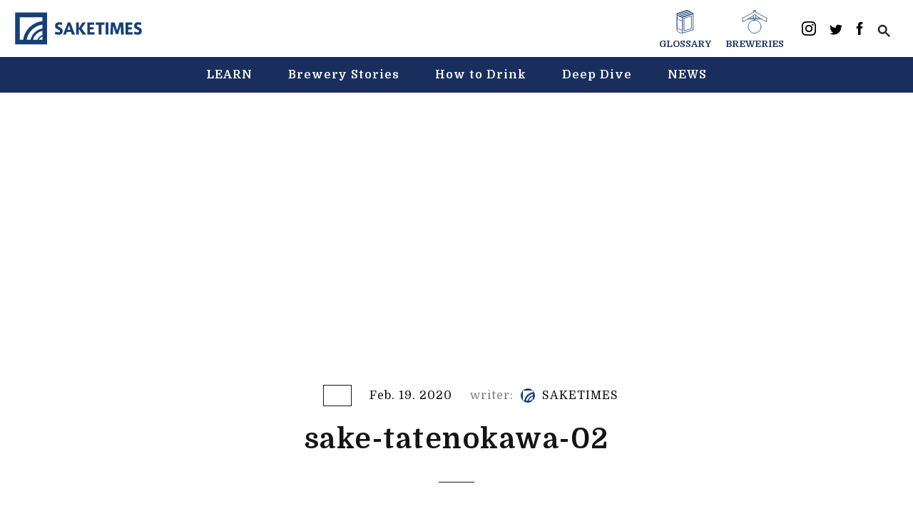

--- FILE ---
content_type: text/html; charset=UTF-8
request_url: https://en.sake-times.com/brewery-stories/tatenokawa-shuzo/attachment/sake-tatenokawa-02
body_size: 13893
content:
<!DOCTYPE html>
<html lang="en">
<head>
  <title>sake-tatenokawa-02 - SAKETIMES - Your Sake Source</title>
  <meta charset="UTF-8" />
  <meta name="viewport" content="width=device-width, initial-scale=1, maximum-scale=1.0, user-scalable=no">
  <meta name="keywords" content="sake,brewery,rice wine,japanese sake">

  <link rel="apple-touch-icon-precomposed" href="https://en.sake-times.com/wp-content/themes/saketimes-en-2021v2/assets/images/favicon/webclip.png">
  <meta name="msapplication-TileImage" content="https://en.sake-times.com/wp-content/themes/saketimes-en-2021v2/assets/images/favicon/webclip.png">
  <link rel="icon" href="https://en.sake-times.com/wp-content/themes/saketimes-en-2021v2/assets/images/favicon/favicon.ico" sizes="32x32">
  <meta name="msapplication-TileColor" content="#ef9fc2">
  <meta name="theme-color" content="#ef9fc2">
  <meta name="google-site-verification" content="fNSQM8ycZrFq75eeFZBIpbNm9436MeCbfVvSKn6YFDU" />
  <link rel="stylesheet" href="https://use.fontawesome.com/releases/v5.5.0/css/all.css" integrity="sha384-B4dIYHKNBt8Bc12p+WXckhzcICo0wtJAoU8YZTY5qE0Id1GSseTk6S+L3BlXeVIU" crossorigin="anonymous">
    <link href="//fonts.googleapis.com/css?family=Montserrat:400,700" rel="stylesheet" type="text/css">
  <link rel="stylesheet" href="https://en.sake-times.com/wp-content/themes/saketimes-en-2021v2/style.css?ver=1.05">
  
  <link rel="apple-touch-icon" sizes="57x57" href="https://en.sake-times.com/wp-content/themes/saketimes-en-2021v2/assets/images/icon/apple-icon-57x57.png">
  <link rel="apple-touch-icon" sizes="60x60" href="https://en.sake-times.com/wp-content/themes/saketimes-en-2021v2/assets/images/icon/apple-icon-60x60.png">
  <link rel="apple-touch-icon" sizes="72x72" href="https://en.sake-times.com/wp-content/themes/saketimes-en-2021v2/assets/images/icon/apple-icon-72x72.png">
  <link rel="apple-touch-icon" sizes="76x76" href="https://en.sake-times.com/wp-content/themes/saketimes-en-2021v2/assets/images/icon/apple-icon-76x76.png">
  <link rel="apple-touch-icon" sizes="114x114" href="https://en.sake-times.com/wp-content/themes/saketimes-en-2021v2/assets/images/icon/apple-icon-114x114.png">
  <link rel="apple-touch-icon" sizes="120x120" href="https://en.sake-times.com/wp-content/themes/saketimes-en-2021v2/assets/images/icon/apple-icon-120x120.png">
  <link rel="apple-touch-icon" sizes="144x144" href="https://en.sake-times.com/wp-content/themes/saketimes-en-2021v2/assets/images/icon/apple-icon-144x144.png">
  <link rel="apple-touch-icon" sizes="152x152" href="https://en.sake-times.com/wp-content/themes/saketimes-en-2021v2/assets/images/icon/apple-icon-152x152.png">
  <link rel="apple-touch-icon" sizes="180x180" href="https://en.sake-times.com/wp-content/themes/saketimes-en-2021v2/assets/images/icon/apple-icon-180x180.png">
  <link rel="icon" type="image/png" sizes="192x192"  href="https://en.sake-times.com/wp-content/themes/saketimes-en-2021v2/assets/images/icon/android-icon-192x192.png">
  <link rel="icon" type="image/png" sizes="32x32" href="https://en.sake-times.com/wp-content/themes/saketimes-en-2021v2/assets/images/icon/favicon-32x32.png">
  <link rel="icon" type="image/png" sizes="96x96" href="https://en.sake-times.com/wp-content/themes/saketimes-en-2021v2/assets/images/icon/favicon-96x96.png">
  <link rel="icon" type="image/png" sizes="16x16" href="https://en.sake-times.com/wp-content/themes/saketimes-en-2021v2/assets/images/icon/favicon-16x16.png">
  <link rel="manifest" href="https://en.sake-times.com/wp-content/themes/saketimes-en-2021v2/assets/images/icon/manifest.json">
  <meta name="msapplication-TileColor" content="#ffffff">
  <meta name="msapplication-TileImage" content="https://en.sake-times.com/wp-content/themes/saketimes-en-2021v2/assets/images/icon/ms-icon-144x144.png">
  <meta name="theme-color" content="#ffffff">

  
	  <meta name='robots' content='index, follow, max-image-preview:large, max-snippet:-1, max-video-preview:-1' />

	<!-- This site is optimized with the Yoast SEO plugin v19.5.1 - https://yoast.com/wordpress/plugins/seo/ -->
	<meta name="description" content="Japan’s most viewed, shared, trusted, and relied upon online source covering all-things-sake. sake specialist explain with reliable knowledge, experience, and a powerful network with sake breweries throughout Japan. Learn more, drink better: The essentials of sake, manner to drink, recipes, dining and sake pairing tips, latest news and features, glossary and infographics to learning and extending your sake vocabulary and more." />
	<meta property="og:locale" content="en_US" />
	<meta property="og:type" content="article" />
	<meta property="og:title" content="sake-tatenokawa-02 - SAKETIMES - Your Sake Source" />
	<meta property="og:description" content="Japan’s most viewed, shared, trusted, and relied upon online source covering all-things-sake. sake specialist explain with reliable knowledge, experience, and a powerful network with sake breweries throughout Japan. Learn more, drink better: The essentials of sake, manner to drink, recipes, dining and sake pairing tips, latest news and features, glossary and infographics to learning and extending your sake vocabulary and more." />
	<meta property="og:url" content="https://en.sake-times.com/wp-content/uploads/2020/02/sake-tatenokawa-02.png" />
	<meta property="og:site_name" content="SAKETIMES" />
	<meta property="article:publisher" content="https://www.facebook.com/saketimes.en" />
	<meta property="article:modified_time" content="2020-02-19T08:26:09+00:00" />
	<meta property="og:image" content="https://en.sake-times.com/wp-content/uploads/2020/02/sake-tatenokawa-02.png" />
	<meta property="og:image:width" content="1060" />
	<meta property="og:image:height" content="606" />
	<meta property="og:image:type" content="image/png" />
	<meta name="twitter:card" content="summary_large_image" />
	<meta name="twitter:site" content="@SAKETIMES_EN" />
	<script type="application/ld+json" class="yoast-schema-graph">{"@context":"https://schema.org","@graph":[{"@type":"WebPage","@id":"https://en.sake-times.com/wp-content/uploads/2020/02/sake-tatenokawa-02.png","url":"https://en.sake-times.com/wp-content/uploads/2020/02/sake-tatenokawa-02.png","name":"sake-tatenokawa-02 - SAKETIMES - Your Sake Source","isPartOf":{"@id":"https://en.sake-times.com/#website"},"primaryImageOfPage":{"@id":"https://en.sake-times.com/wp-content/uploads/2020/02/sake-tatenokawa-02.png#primaryimage"},"image":{"@id":"https://en.sake-times.com/wp-content/uploads/2020/02/sake-tatenokawa-02.png#primaryimage"},"thumbnailUrl":"https://en.sake-times.com/wp-content/uploads/2020/02/sake-tatenokawa-02.png","datePublished":"2020-02-19T08:23:05+00:00","dateModified":"2020-02-19T08:26:09+00:00","description":"Japan’s most viewed, shared, trusted, and relied upon online source covering all-things-sake. sake specialist explain with reliable knowledge, experience, and a powerful network with sake breweries throughout Japan. Learn more, drink better: The essentials of sake, manner to drink, recipes, dining and sake pairing tips, latest news and features, glossary and infographics to learning and extending your sake vocabulary and more.","breadcrumb":{"@id":"https://en.sake-times.com/wp-content/uploads/2020/02/sake-tatenokawa-02.png#breadcrumb"},"inLanguage":"en-US","potentialAction":[{"@type":"ReadAction","target":["https://en.sake-times.com/wp-content/uploads/2020/02/sake-tatenokawa-02.png"]}]},{"@type":"ImageObject","inLanguage":"en-US","@id":"https://en.sake-times.com/wp-content/uploads/2020/02/sake-tatenokawa-02.png#primaryimage","url":"https://en.sake-times.com/wp-content/uploads/2020/02/sake-tatenokawa-02.png","contentUrl":"https://en.sake-times.com/wp-content/uploads/2020/02/sake-tatenokawa-02.png","width":1060,"height":606,"caption":"Masashi Togami"},{"@type":"BreadcrumbList","@id":"https://en.sake-times.com/wp-content/uploads/2020/02/sake-tatenokawa-02.png#breadcrumb","itemListElement":[{"@type":"ListItem","position":1,"name":"HOME","item":"https://en.sake-times.com/"},{"@type":"ListItem","position":2,"name":"Tatenokawa’s Marketing Director Brings New Perspective to an Old Industry","item":"https://en.sake-times.com/brewery-stories/tatenokawa-shuzo"},{"@type":"ListItem","position":3,"name":"sake-tatenokawa-02"}]},{"@type":"WebSite","@id":"https://en.sake-times.com/#website","url":"https://en.sake-times.com/","name":"SAKETIMES","description":"Your Sake Source","potentialAction":[{"@type":"SearchAction","target":{"@type":"EntryPoint","urlTemplate":"https://en.sake-times.com/?s={search_term_string}"},"query-input":"required name=search_term_string"}],"inLanguage":"en-US"}]}</script>
	<!-- / Yoast SEO plugin. -->


<link rel='dns-prefetch' href='//ajax.googleapis.com' />
<link rel='dns-prefetch' href='//www.google.com' />
<link rel='dns-prefetch' href='//secure.gravatar.com' />
<link rel='dns-prefetch' href='//www.googletagmanager.com' />
<link rel='dns-prefetch' href='//s.w.org' />
<link rel='dns-prefetch' href='//v0.wordpress.com' />
<link rel="alternate" type="application/rss+xml" title="SAKETIMES &raquo; sake-tatenokawa-02 Comments Feed" href="https://en.sake-times.com/brewery-stories/tatenokawa-shuzo/attachment/sake-tatenokawa-02/feed" />
<link rel='stylesheet' id='mci-footnotes-jquery-tooltips-pagelayout-none-css'  href='https://en.sake-times.com/wp-content/plugins/footnotes/css/footnotes-jqttbrpl0.min.css?ver=2.7.3' type='text/css' media='all' />
<link rel='stylesheet' id='wp-block-library-css'  href='https://en.sake-times.com/wp-includes/css/dist/block-library/style.min.css?ver=5.9.12' type='text/css' media='all' />
<style id='wp-block-library-inline-css' type='text/css'>
.has-text-align-justify{text-align:justify;}
</style>
<link rel='stylesheet' id='mediaelement-css'  href='https://en.sake-times.com/wp-includes/js/mediaelement/mediaelementplayer-legacy.min.css?ver=4.2.16' type='text/css' media='all' />
<link rel='stylesheet' id='wp-mediaelement-css'  href='https://en.sake-times.com/wp-includes/js/mediaelement/wp-mediaelement.min.css?ver=5.9.12' type='text/css' media='all' />
<style id='global-styles-inline-css' type='text/css'>
body{--wp--preset--color--black: #000000;--wp--preset--color--cyan-bluish-gray: #abb8c3;--wp--preset--color--white: #ffffff;--wp--preset--color--pale-pink: #f78da7;--wp--preset--color--vivid-red: #cf2e2e;--wp--preset--color--luminous-vivid-orange: #ff6900;--wp--preset--color--luminous-vivid-amber: #fcb900;--wp--preset--color--light-green-cyan: #7bdcb5;--wp--preset--color--vivid-green-cyan: #00d084;--wp--preset--color--pale-cyan-blue: #8ed1fc;--wp--preset--color--vivid-cyan-blue: #0693e3;--wp--preset--color--vivid-purple: #9b51e0;--wp--preset--gradient--vivid-cyan-blue-to-vivid-purple: linear-gradient(135deg,rgba(6,147,227,1) 0%,rgb(155,81,224) 100%);--wp--preset--gradient--light-green-cyan-to-vivid-green-cyan: linear-gradient(135deg,rgb(122,220,180) 0%,rgb(0,208,130) 100%);--wp--preset--gradient--luminous-vivid-amber-to-luminous-vivid-orange: linear-gradient(135deg,rgba(252,185,0,1) 0%,rgba(255,105,0,1) 100%);--wp--preset--gradient--luminous-vivid-orange-to-vivid-red: linear-gradient(135deg,rgba(255,105,0,1) 0%,rgb(207,46,46) 100%);--wp--preset--gradient--very-light-gray-to-cyan-bluish-gray: linear-gradient(135deg,rgb(238,238,238) 0%,rgb(169,184,195) 100%);--wp--preset--gradient--cool-to-warm-spectrum: linear-gradient(135deg,rgb(74,234,220) 0%,rgb(151,120,209) 20%,rgb(207,42,186) 40%,rgb(238,44,130) 60%,rgb(251,105,98) 80%,rgb(254,248,76) 100%);--wp--preset--gradient--blush-light-purple: linear-gradient(135deg,rgb(255,206,236) 0%,rgb(152,150,240) 100%);--wp--preset--gradient--blush-bordeaux: linear-gradient(135deg,rgb(254,205,165) 0%,rgb(254,45,45) 50%,rgb(107,0,62) 100%);--wp--preset--gradient--luminous-dusk: linear-gradient(135deg,rgb(255,203,112) 0%,rgb(199,81,192) 50%,rgb(65,88,208) 100%);--wp--preset--gradient--pale-ocean: linear-gradient(135deg,rgb(255,245,203) 0%,rgb(182,227,212) 50%,rgb(51,167,181) 100%);--wp--preset--gradient--electric-grass: linear-gradient(135deg,rgb(202,248,128) 0%,rgb(113,206,126) 100%);--wp--preset--gradient--midnight: linear-gradient(135deg,rgb(2,3,129) 0%,rgb(40,116,252) 100%);--wp--preset--duotone--dark-grayscale: url('#wp-duotone-dark-grayscale');--wp--preset--duotone--grayscale: url('#wp-duotone-grayscale');--wp--preset--duotone--purple-yellow: url('#wp-duotone-purple-yellow');--wp--preset--duotone--blue-red: url('#wp-duotone-blue-red');--wp--preset--duotone--midnight: url('#wp-duotone-midnight');--wp--preset--duotone--magenta-yellow: url('#wp-duotone-magenta-yellow');--wp--preset--duotone--purple-green: url('#wp-duotone-purple-green');--wp--preset--duotone--blue-orange: url('#wp-duotone-blue-orange');--wp--preset--font-size--small: 13px;--wp--preset--font-size--medium: 20px;--wp--preset--font-size--large: 36px;--wp--preset--font-size--x-large: 42px;}.has-black-color{color: var(--wp--preset--color--black) !important;}.has-cyan-bluish-gray-color{color: var(--wp--preset--color--cyan-bluish-gray) !important;}.has-white-color{color: var(--wp--preset--color--white) !important;}.has-pale-pink-color{color: var(--wp--preset--color--pale-pink) !important;}.has-vivid-red-color{color: var(--wp--preset--color--vivid-red) !important;}.has-luminous-vivid-orange-color{color: var(--wp--preset--color--luminous-vivid-orange) !important;}.has-luminous-vivid-amber-color{color: var(--wp--preset--color--luminous-vivid-amber) !important;}.has-light-green-cyan-color{color: var(--wp--preset--color--light-green-cyan) !important;}.has-vivid-green-cyan-color{color: var(--wp--preset--color--vivid-green-cyan) !important;}.has-pale-cyan-blue-color{color: var(--wp--preset--color--pale-cyan-blue) !important;}.has-vivid-cyan-blue-color{color: var(--wp--preset--color--vivid-cyan-blue) !important;}.has-vivid-purple-color{color: var(--wp--preset--color--vivid-purple) !important;}.has-black-background-color{background-color: var(--wp--preset--color--black) !important;}.has-cyan-bluish-gray-background-color{background-color: var(--wp--preset--color--cyan-bluish-gray) !important;}.has-white-background-color{background-color: var(--wp--preset--color--white) !important;}.has-pale-pink-background-color{background-color: var(--wp--preset--color--pale-pink) !important;}.has-vivid-red-background-color{background-color: var(--wp--preset--color--vivid-red) !important;}.has-luminous-vivid-orange-background-color{background-color: var(--wp--preset--color--luminous-vivid-orange) !important;}.has-luminous-vivid-amber-background-color{background-color: var(--wp--preset--color--luminous-vivid-amber) !important;}.has-light-green-cyan-background-color{background-color: var(--wp--preset--color--light-green-cyan) !important;}.has-vivid-green-cyan-background-color{background-color: var(--wp--preset--color--vivid-green-cyan) !important;}.has-pale-cyan-blue-background-color{background-color: var(--wp--preset--color--pale-cyan-blue) !important;}.has-vivid-cyan-blue-background-color{background-color: var(--wp--preset--color--vivid-cyan-blue) !important;}.has-vivid-purple-background-color{background-color: var(--wp--preset--color--vivid-purple) !important;}.has-black-border-color{border-color: var(--wp--preset--color--black) !important;}.has-cyan-bluish-gray-border-color{border-color: var(--wp--preset--color--cyan-bluish-gray) !important;}.has-white-border-color{border-color: var(--wp--preset--color--white) !important;}.has-pale-pink-border-color{border-color: var(--wp--preset--color--pale-pink) !important;}.has-vivid-red-border-color{border-color: var(--wp--preset--color--vivid-red) !important;}.has-luminous-vivid-orange-border-color{border-color: var(--wp--preset--color--luminous-vivid-orange) !important;}.has-luminous-vivid-amber-border-color{border-color: var(--wp--preset--color--luminous-vivid-amber) !important;}.has-light-green-cyan-border-color{border-color: var(--wp--preset--color--light-green-cyan) !important;}.has-vivid-green-cyan-border-color{border-color: var(--wp--preset--color--vivid-green-cyan) !important;}.has-pale-cyan-blue-border-color{border-color: var(--wp--preset--color--pale-cyan-blue) !important;}.has-vivid-cyan-blue-border-color{border-color: var(--wp--preset--color--vivid-cyan-blue) !important;}.has-vivid-purple-border-color{border-color: var(--wp--preset--color--vivid-purple) !important;}.has-vivid-cyan-blue-to-vivid-purple-gradient-background{background: var(--wp--preset--gradient--vivid-cyan-blue-to-vivid-purple) !important;}.has-light-green-cyan-to-vivid-green-cyan-gradient-background{background: var(--wp--preset--gradient--light-green-cyan-to-vivid-green-cyan) !important;}.has-luminous-vivid-amber-to-luminous-vivid-orange-gradient-background{background: var(--wp--preset--gradient--luminous-vivid-amber-to-luminous-vivid-orange) !important;}.has-luminous-vivid-orange-to-vivid-red-gradient-background{background: var(--wp--preset--gradient--luminous-vivid-orange-to-vivid-red) !important;}.has-very-light-gray-to-cyan-bluish-gray-gradient-background{background: var(--wp--preset--gradient--very-light-gray-to-cyan-bluish-gray) !important;}.has-cool-to-warm-spectrum-gradient-background{background: var(--wp--preset--gradient--cool-to-warm-spectrum) !important;}.has-blush-light-purple-gradient-background{background: var(--wp--preset--gradient--blush-light-purple) !important;}.has-blush-bordeaux-gradient-background{background: var(--wp--preset--gradient--blush-bordeaux) !important;}.has-luminous-dusk-gradient-background{background: var(--wp--preset--gradient--luminous-dusk) !important;}.has-pale-ocean-gradient-background{background: var(--wp--preset--gradient--pale-ocean) !important;}.has-electric-grass-gradient-background{background: var(--wp--preset--gradient--electric-grass) !important;}.has-midnight-gradient-background{background: var(--wp--preset--gradient--midnight) !important;}.has-small-font-size{font-size: var(--wp--preset--font-size--small) !important;}.has-medium-font-size{font-size: var(--wp--preset--font-size--medium) !important;}.has-large-font-size{font-size: var(--wp--preset--font-size--large) !important;}.has-x-large-font-size{font-size: var(--wp--preset--font-size--x-large) !important;}
</style>
<link rel='stylesheet' id='contact-form-7-css'  href='https://en.sake-times.com/wp-content/plugins/contact-form-7/includes/css/styles.css?ver=5.6.2' type='text/css' media='all' />
<link rel='stylesheet' id='pz-linkcard-css'  href='//en.sake-times.com/wp-content/uploads/pz-linkcard/style.css?ver=2.4.7.41' type='text/css' media='all' />
<link rel='stylesheet' id='wp-lightbox-2.min.css-css'  href='https://en.sake-times.com/wp-content/plugins/wp-lightbox-2/styles/lightbox.min.css?ver=1.3.4' type='text/css' media='all' />
<link rel='stylesheet' id='tablepress-default-css'  href='https://en.sake-times.com/wp-content/plugins/tablepress/css/build/default.css?ver=2.1.4' type='text/css' media='all' />
<script type='text/javascript' src='https://en.sake-times.com/wp-includes/js/jquery/jquery.min.js?ver=3.6.0' id='jquery-core-js'></script>
<script type='text/javascript' src='https://en.sake-times.com/wp-includes/js/jquery/jquery-migrate.min.js?ver=3.3.2' id='jquery-migrate-js'></script>
<script type='text/javascript' src='https://en.sake-times.com/wp-content/plugins/footnotes/js/jquery.tools.min.js?ver=1.2.7.redacted.2' id='mci-footnotes-jquery-tools-js'></script>

<!-- Google Analytics snippet added by Site Kit -->
<script type='text/javascript' src='https://www.googletagmanager.com/gtag/js?id=UA-49751267-2' id='google_gtagjs-js' async></script>
<script type='text/javascript' id='google_gtagjs-js-after'>
window.dataLayer = window.dataLayer || [];function gtag(){dataLayer.push(arguments);}
gtag('set', 'linker', {"domains":["en.sake-times.com"]} );
gtag("js", new Date());
gtag("set", "developer_id.dZTNiMT", true);
gtag("config", "UA-49751267-2", {"anonymize_ip":true});
gtag("config", "G-DT1433G1SY");
</script>

<!-- End Google Analytics snippet added by Site Kit -->
<link rel="https://api.w.org/" href="https://en.sake-times.com/wp-json/" /><link rel="alternate" type="application/json" href="https://en.sake-times.com/wp-json/wp/v2/media/6480" /><link rel='shortlink' href='https://wp.me/a7iO5E-1Gw' />
<link rel="alternate" type="application/json+oembed" href="https://en.sake-times.com/wp-json/oembed/1.0/embed?url=https%3A%2F%2Fen.sake-times.com%2Fbrewery-stories%2Ftatenokawa-shuzo%2Fattachment%2Fsake-tatenokawa-02" />
<link rel="alternate" type="text/xml+oembed" href="https://en.sake-times.com/wp-json/oembed/1.0/embed?url=https%3A%2F%2Fen.sake-times.com%2Fbrewery-stories%2Ftatenokawa-shuzo%2Fattachment%2Fsake-tatenokawa-02&#038;format=xml" />
<meta name="generator" content="Site Kit by Google 1.102.0" /><style>img#wpstats{display:none}</style>
	<style type="text/css">.recentcomments a{display:inline !important;padding:0 !important;margin:0 !important;}</style>
<style type="text/css" media="all">
.footnotes_reference_container {margin-top: 24px !important; margin-bottom: 0px !important;}
.footnote_container_prepare > p {border-bottom: 1px solid #aaaaaa !important;}
.footnote_tooltip { font-size: 13px !important; color: #000000 !important; background-color: #ffffff !important; border-width: 1px !important; border-style: solid !important; border-color: #cccc99 !important; -webkit-box-shadow: 2px 2px 11px #666666; -moz-box-shadow: 2px 2px 11px #666666; box-shadow: 2px 2px 11px #666666; max-width: 450px !important;}


</style>


  <script src="//ajax.googleapis.com/ajax/libs/jquery/2.1.1/jquery.min.js"></script>

      <script type="application/ld+json">
        {
        "@context": "http://schema.org",
        "@type": "NewsArticle",
        "url": "https://en.sake-times.com/brewery-stories/tatenokawa-shuzo/attachment/sake-tatenokawa-02",
        "mainEntityOfPage":{
            "@type":"WebPage",
            "@id":"https://en.sake-times.com/brewery-stories/tatenokawa-shuzo/attachment/sake-tatenokawa-02"
        },
        "headline": "sake-tatenokawa-02 - SAKETIMES - Your Sake Source ",
        "name": "sake-tatenokawa-02 - SAKETIMES - Your Sake Source ",
        "description": "",
        "alternateName": "",
        "ArticleSection": "Fashion",
        "image": {
            "@type": "ImageObject",
            "url": "https://en.sake-times.com/wp-content/uploads/2020/02/sake-tatenokawa-02-500x320.png",
            "height": "320",
            "width": "500" // under 696px
        },
        "datePublished": "2020-02-19T03:23:05-05:00",
        "dateModified": "2020-02-19T03:26:09-05:00",
        "author": {
            "@type": "Person",
            "name": "SAKETIMES"
        },
        "publisher": {
            "@type": "Organization",
            "name": "SAKETIMES",
            "logo": {
                "@type": "ImageObject",
                "url": "https://en.sake-times.com/wp-content/themes/saketimes-en-2021v2/assets/images/icon.png",
                "width": 60, // under 600px
                "height": 60 //under 60px
            }
        }
    }
    </script>
  <script>
(function(d, s, id) {
    var js, fjs = d.getElementsByTagName(s)[0];
    if (d.getElementById(id)) return;
    js = d.createElement(s); js.id = id;
    js.src = "//connect.facebook.net/ja_JP/sdk.js#xfbml=1&version=v2.5&appId=140241462721574";
    fjs.parentNode.insertBefore(js, fjs);
  }(document, 'script', 'facebook-jssdk'));
</script>

<script>
(function(i,s,o,g,r,a,m){i['GoogleAnalyticsObject']=r;i[r]=i[r]||function(){
(i[r].q=i[r].q||[]).push(arguments)},i[r].l=1*new Date();a=s.createElement(o),
m=s.getElementsByTagName(o)[0];a.async=1;a.src=g;m.parentNode.insertBefore(a,m)
})(window,document,'script','//www.google-analytics.com/analytics.js','ga');

ga('create', 'UA-49751267-2', 'auto');
ga('send', 'pageview');
</script>

</head>

<body>
  <div id="header" class="l-header-area">
    <div class="l-logo-area">
      <div class="c-logo">
        <h1>
          <a href="https://en.sake-times.com">
            <svg version="1.1" xmlns="http://www.w3.org/2000/svg" xmlns:xlink="http://www.w3.org/1999/xlink" x="0px"
              y="0px" width="230px" height="60px" viewBox="-327 241 304 79" style="enable-background:new -327 241 304 79;"
              xml:space="preserve">
              <path class="st0" d="M-325,242.7v75.5h18.5h8.3h9h5.6h9.8h3.2h21.2v-19.3v-3.2v-9.9v-5.6v-9.1v-8.3v-20.1H-325z M-314,307.3v-53.6
                h53.5v9.3c-23.4,2.8-42.1,21.1-45.5,44.3H-314z M-297.7,307.3c3.3-18.7,18.4-33.3,37.2-36v9.1c-13.9,2.5-24.9,13.2-28,26.9H-297.7z
                M-282.8,307.3c2.9-10.6,11.5-18.8,22.3-21.2v10.1c-5.4,1.8-9.8,5.9-12,11.1H-282.8z M-260.5,307.3h-8.5c1.8-3.5,4.9-6.2,8.5-7.7
                V307.3z"/>
              <g>
              <path class="st0" d="M-214.8,272.5c-1.8-0.9-3.9-1.4-5.5-1.4c-1.5,0-3.7,0.3-3.7,2.7c0,1.5,1.8,2.4,4,3.4c4,1.9,7.7,3.9,7.7,9.2
                c0,6.9-4.7,8.8-9.5,8.8c-3.4,0-7.4-0.8-9.2-1.7l1.6-5.8c2,1,5,1.9,7.3,1.9c1.5,0,3.3-0.6,3.3-2.8c0-1.6-1.3-2.8-4.9-4.3
                c-4-1.8-6.7-3.4-6.7-8.3c0-7.1,5.8-8.6,9.3-8.6c3.3,0,6.1,0.6,7.9,1.3L-214.8,272.5z"/>
              <path class="st0" d="M-200.2,266h5.9l11,28.7h-7.1l-2.2-6.3h-9.9l-2.2,6.3h-6.5L-200.2,266z M-194,283.5l-3.5-10.5l-3.5,10.5H-194z
                "/>
              <path class="st0" d="M-156.4,294.8h-8.6l-9.3-13.6v13.6h-6.4V266h6.4v14.2l8.9-14.2h7.9l-10.3,14.2L-156.4,294.8z"/>
              <path class="st0" d="M-147.8,277.5h8.7v5.3h-8.7v6.4h10.7v5.5h-17V266h16.3v5.5h-10V277.5z"/>
              <path class="st0" d="M-127.1,294.8v-23.1h-7.1v-5.5h20.7v5.5h-7.1v23.2h-6.5V294.8z"/>
              <path class="st0" d="M-104.2,294.8h-6.4V266h6.4V294.8z"/>
              <path class="st0" d="M-81,293.4h-5.6l-6.2-19.6l-0.6,20.9h-6.1L-98,266h8.5l5.9,19.2l5.7-19.2h8.8l1.5,28.7h-6.5l-0.8-20.9
                L-81,293.4z"/>
              <path class="st0" d="M-57.3,277.5h8.7v5.3h-8.7v6.4h10.7v5.5h-17V266h16.3v5.5h-10V277.5z"/>
              <path class="st0" d="M-27.6,272.5c-1.8-0.9-3.9-1.4-5.5-1.4c-1.5,0-3.7,0.3-3.7,2.7c0,1.5,1.8,2.4,4,3.4c4,1.9,7.7,3.9,7.7,9.2
                c0,6.9-4.7,8.8-9.5,8.8c-3.4,0-7.4-0.8-9.2-1.7l1.6-5.8c2,1,5,1.9,7.3,1.9c1.5,0,3.3-0.6,3.3-2.8c0-1.6-1.3-2.8-4.9-4.3
                c-4-1.8-6.7-3.4-6.7-8.3c0-7.1,5.8-8.6,9.3-8.6c3.3,0,6.1,0.6,7.9,1.3L-27.6,272.5z"/>
            </g>
            </svg>
          </a>
        </h1>
      </div>
    </div>
    <div id="menu-toggle">
      <a href="#">
        <div class="btn-trigger" id="btn01">
          <span></span>
          <span></span>
          <span></span>
        </div>
      </a>
    </div>
    <div class="l-header-share-area">
      <ul class="contents-navi">
        <li class="contents-navi-item">
          <a href="https://en.sake-times.com/glossary/">
            <svg xmlns="http://www.w3.org/2000/svg" viewBox="0 0 59.22 84.12"><defs><style>.cls-1{fill:#fff;stroke:#153f78;stroke-linecap:round;stroke-linejoin:round;stroke-width:2px;}</style></defs><title>辞書</title><polygon class="cls-1" points="39.4 58.76 1 71.21 1 13.44 39.4 1 39.4 58.76"></polygon><polygon class="cls-1" points="58.22 70.67 19.82 83.12 19.82 25.35 58.22 12.91 58.22 70.67"></polygon><polygon class="cls-1" points="25.83 29.72 52.21 21.18 52.21 66.3 25.83 74.85 25.83 29.72"></polygon><path class="cls-1" d="M368.86,383c0,11,18.82,11.91,18.82,11.91v57.76s-18.82-.91-18.82-11.91Z" transform="translate(-367.86 -369.56)"></path><path class="cls-1" d="M368.86,395.67c0,11,18.82,11.91,18.82,11.91v33.88s-18.82-.91-18.82-11.91Z" transform="translate(-367.86 -369.56)"></path><path class="cls-1" d="M387.68,394.92S368.86,394,368.86,383l38.4-12.44,18.82,11.91Z" transform="translate(-367.86 -369.56)"></path><line class="cls-1" x1="1" y1="13.44" x2="39.4" y2="1"></line><line class="cls-1" x1="7.27" y1="17.41" x2="45.67" y2="4.97"></line><line class="cls-1" x1="13.55" y1="21.38" x2="51.95" y2="8.94"></line><line class="cls-1" x1="19.82" y1="25.35" x2="58.22" y2="12.91"></line><line class="cls-1" x1="1" y1="13.44" x2="39.4" y2="1"></line><line class="cls-1" x1="2.88" y1="18.8" x2="45.67" y2="4.97"></line><line class="cls-1" x1="8.66" y1="22.85" x2="51.95" y2="8.94"></line><line class="cls-1" x1="19.82" y1="25.35" x2="58.22" y2="12.91"></line></svg>
            <span>GLOSSARY</span>
          </a>
        </li>
        <li class="contents-navi-item">
          <a href="https://en.sake-times.com/breweries/">
            <svg xmlns="http://www.w3.org/2000/svg" viewBox="0 0 91.68 86.49"><defs><style>.cls-1{fill:#fff;}.cls-1,.cls-2{stroke:#153f78;stroke-linecap:round;stroke-linejoin:round;stroke-width:2px;}.cls-2,.cls-3{fill:#fff;}</style></defs><title>酒蔵</title><rect class="cls-1" x="45.7" y="28.44" width="0.27" height="12.73"></rect><rect class="cls-2" x="42.27" y="13.77" width="7.14" height="18.56"></rect><path class="cls-1" d="M190,367.34a6.41,6.41,0,0,0-3.75.93l1.29,8.54h4.92l1.29-8.54A6.41,6.41,0,0,0,190,367.34Z" transform="translate(-144.15 -366.34)"></path><rect class="cls-2" x="17.28" y="29.64" width="57.12" height="4.08"></rect><circle class="cls-3" cx="45.84" cy="61.55" r="23.95"></circle><circle class="cls-1" cx="45.84" cy="61.55" r="23.95"></circle><path class="cls-2" d="M190,372.08s-37.41,22.12-44.84,23.2l1.8,14.11c6.95-2.92,37.7-21.06,43-26.91,5.34,5.85,36.1,24,43,26.91l1.8-14.11C227.4,394.2,190,372.08,190,372.08Z" transform="translate(-144.15 -366.34)"></path></svg>
            <span>BREWERIES</span>
          </a>
        </li>
      </ul>
      <ul class="share-list">
          <li class="share-list-block">
            <a href="https://www.instagram.com/saketimes_en/" target="_blank">
              <svg width="20px" height="20px" viewBox="0 0 256 256" version="1.1" xmlns="http://www.w3.org/2000/svg" xmlns:xlink="http://www.w3.org/1999/xlink" preserveAspectRatio="xMidYMid"><g><path d="M127.999746,23.06353 C162.177385,23.06353 166.225393,23.1936027 179.722476,23.8094161 C192.20235,24.3789926 198.979853,26.4642218 203.490736,28.2166477 C209.464938,30.5386501 213.729395,33.3128586 218.208268,37.7917319 C222.687141,42.2706052 225.46135,46.5350617 227.782844,52.5092638 C229.535778,57.0201472 231.621007,63.7976504 232.190584,76.277016 C232.806397,89.7746075 232.93647,93.8226147 232.93647,128.000254 C232.93647,162.177893 232.806397,166.225901 232.190584,179.722984 C231.621007,192.202858 229.535778,198.980361 227.782844,203.491244 C225.46135,209.465446 222.687141,213.729903 218.208268,218.208776 C213.729395,222.687649 209.464938,225.461858 203.490736,227.783352 C198.979853,229.536286 192.20235,231.621516 179.722476,232.191092 C166.227425,232.806905 162.179418,232.936978 127.999746,232.936978 C93.8200742,232.936978 89.772067,232.806905 76.277016,232.191092 C63.7971424,231.621516 57.0196391,229.536286 52.5092638,227.783352 C46.5345536,225.461858 42.2700971,222.687649 37.7912238,218.208776 C33.3123505,213.729903 30.538142,209.465446 28.2166477,203.491244 C26.4637138,198.980361 24.3784845,192.202858 23.808908,179.723492 C23.1930946,166.225901 23.0630219,162.177893 23.0630219,128.000254 C23.0630219,93.8226147 23.1930946,89.7746075 23.808908,76.2775241 C24.3784845,63.7976504 26.4637138,57.0201472 28.2166477,52.5092638 C30.538142,46.5350617 33.3123505,42.2706052 37.7912238,37.7917319 C42.2700971,33.3128586 46.5345536,30.5386501 52.5092638,28.2166477 C57.0196391,26.4642218 63.7971424,24.3789926 76.2765079,23.8094161 C89.7740994,23.1936027 93.8221066,23.06353 127.999746,23.06353 M127.999746,0 C93.2367791,0 88.8783247,0.147348072 75.2257637,0.770274749 C61.601148,1.39218523 52.2968794,3.55566141 44.1546281,6.72008828 C35.7374966,9.99121548 28.5992446,14.3679613 21.4833489,21.483857 C14.3674532,28.5997527 9.99070739,35.7380046 6.71958019,44.1551362 C3.55515331,52.2973875 1.39167714,61.6016561 0.769766653,75.2262718 C0.146839975,88.8783247 0,93.2372872 0,128.000254 C0,162.763221 0.146839975,167.122183 0.769766653,180.774236 C1.39167714,194.398852 3.55515331,203.703121 6.71958019,211.845372 C9.99070739,220.261995 14.3674532,227.400755 21.4833489,234.516651 C28.5992446,241.632547 35.7374966,246.009293 44.1546281,249.28042 C52.2968794,252.444847 61.601148,254.608323 75.2257637,255.230233 C88.8783247,255.85316 93.2367791,256 127.999746,256 C162.762713,256 167.121675,255.85316 180.773728,255.230233 C194.398344,254.608323 203.702613,252.444847 211.844864,249.28042 C220.261995,246.009293 227.400247,241.632547 234.516143,234.516651 C241.632039,227.400755 246.008785,220.262503 249.279912,211.845372 C252.444339,203.703121 254.607815,194.398852 255.229725,180.774236 C255.852652,167.122183 256,162.763221 256,128.000254 C256,93.2372872 255.852652,88.8783247 255.229725,75.2262718 C254.607815,61.6016561 252.444339,52.2973875 249.279912,44.1551362 C246.008785,35.7380046 241.632039,28.5997527 234.516143,21.483857 C227.400247,14.3679613 220.261995,9.99121548 211.844864,6.72008828 C203.702613,3.55566141 194.398344,1.39218523 180.773728,0.770274749 C167.121675,0.147348072 162.762713,0 127.999746,0 Z M127.999746,62.2703115 C91.698262,62.2703115 62.2698034,91.69877 62.2698034,128.000254 C62.2698034,164.301738 91.698262,193.730197 127.999746,193.730197 C164.30123,193.730197 193.729689,164.301738 193.729689,128.000254 C193.729689,91.69877 164.30123,62.2703115 127.999746,62.2703115 Z M127.999746,170.667175 C104.435741,170.667175 85.3328252,151.564259 85.3328252,128.000254 C85.3328252,104.436249 104.435741,85.3333333 127.999746,85.3333333 C151.563751,85.3333333 170.666667,104.436249 170.666667,128.000254 C170.666667,151.564259 151.563751,170.667175 127.999746,170.667175 Z M211.686338,59.6734287 C211.686338,68.1566129 204.809755,75.0337031 196.326571,75.0337031 C187.843387,75.0337031 180.966297,68.1566129 180.966297,59.6734287 C180.966297,51.1902445 187.843387,44.3136624 196.326571,44.3136624 C204.809755,44.3136624 211.686338,51.1902445 211.686338,59.6734287 Z"></path></g></svg>
            </a>
          </li>
          <li class="share-list-block">
            <a href="https://twitter.com/SAKETIMES_EN" target="_blank">
              <svg width="18" height="15" viewBox="0 0 18 15" xmlns="http://www.w3.org/2000/svg"><path d="M18 2.267a7.65 7.65 0 0 1-2.12.555A3.574 3.574 0 0 0 17.502.87a7.604 7.604 0 0 1-2.345.856A3.77 3.77 0 0 0 12.462.61c-2.04 0-3.693 1.582-3.693 3.53 0 .278.032.547.095.805-3.07-.147-5.79-1.552-7.612-3.688-.318.522-.5 1.128-.5 1.775 0 1.225.652 2.305 1.643 2.938a3.808 3.808 0 0 1-1.673-.442v.045c0 1.71 1.273 3.137 2.962 3.46a3.86 3.86 0 0 1-1.667.06c.47 1.404 1.833 2.424 3.45 2.453a7.63 7.63 0 0 1-4.587 1.51c-.297 0-.59-.016-.88-.05a10.806 10.806 0 0 0 5.66 1.587c6.793 0 10.508-5.378 10.508-10.043 0-.153-.004-.305-.01-.456A7.327 7.327 0 0 0 18 2.267z" fill-rule="evenodd"/></svg>
            </a>
          </li>
          <li class="share-list-block">
            <a href="https://www.facebook.com/saketimes.en/" target="_blank">
              <svg width="10" height="19" viewBox="0 0 10 19" xmlns="http://www.w3.org/2000/svg"><title>Page 1</title><path d="M6.473 18.024H3.1V9.012H.85V5.906H3.1l-.003-1.83C3.097 1.54 3.783 0 6.764 0h2.48v3.106h-1.55c-1.16 0-1.216.434-1.216 1.245l-.005 1.555h2.79l-.33 3.106-2.458.002-.002 9.012z" fill-rule="evenodd"/></svg>
            </a>
          </li>
          <li class="share-list-block search-list-block">
            <form class="search-form" role="search" method="get" id="searchform" action="https://en.sake-times.com/">
              <input type="text" value="" name="s" id="s" />
            </form>
          </li>
      </ul>
    </div>
    <nav class="l-header-nav-area">
            <ul id="menu" class="nav-list"><li id="menu-item-6638" class="menu-item menu-item-type-taxonomy menu-item-object-category menu-item-has-children menu-item-6638"><a href="https://en.sake-times.com/category/learn">LEARN</a>
<ul class="sub-menu">
	<li id="menu-item-6655" class="menu-item menu-item-type-taxonomy menu-item-object-category menu-item-6655"><a href="https://en.sake-times.com/category/learn/sake101">SAKE101</a></li>
	<li id="menu-item-6654" class="menu-item menu-item-type-taxonomy menu-item-object-category menu-item-6654"><a href="https://en.sake-times.com/category/learn/sake-academia">Sake Academia</a></li>
</ul>
</li>
<li id="menu-item-6639" class="menu-item menu-item-type-taxonomy menu-item-object-category menu-item-has-children menu-item-6639"><a href="https://en.sake-times.com/category/brewery-stories">Brewery Stories</a>
<ul class="sub-menu">
	<li id="menu-item-6640" class="menu-item menu-item-type-taxonomy menu-item-object-category menu-item-6640"><a href="https://en.sake-times.com/category/brewery-stories/japan">Japan</a></li>
	<li id="menu-item-6641" class="menu-item menu-item-type-taxonomy menu-item-object-category menu-item-6641"><a href="https://en.sake-times.com/category/brewery-stories/world">World</a></li>
</ul>
</li>
<li id="menu-item-6642" class="menu-item menu-item-type-taxonomy menu-item-object-category menu-item-has-children menu-item-6642"><a href="https://en.sake-times.com/category/how-to-drink">How to Drink</a>
<ul class="sub-menu">
	<li id="menu-item-6645" class="menu-item menu-item-type-taxonomy menu-item-object-category menu-item-6645"><a href="https://en.sake-times.com/category/how-to-drink/pairings">Pairings</a></li>
	<li id="menu-item-6643" class="menu-item menu-item-type-taxonomy menu-item-object-category menu-item-6643"><a href="https://en.sake-times.com/category/how-to-drink/drinking-at-home">Drinking at Home</a></li>
	<li id="menu-item-6644" class="menu-item menu-item-type-taxonomy menu-item-object-category menu-item-6644"><a href="https://en.sake-times.com/category/how-to-drink/industry">Industry</a></li>
</ul>
</li>
<li id="menu-item-6647" class="menu-item menu-item-type-taxonomy menu-item-object-category menu-item-has-children menu-item-6647"><a href="https://en.sake-times.com/category/deep-dive">Deep Dive</a>
<ul class="sub-menu">
	<li id="menu-item-6649" class="menu-item menu-item-type-taxonomy menu-item-object-category menu-item-6649"><a href="https://en.sake-times.com/category/deep-dive/sake-buzz">SAKE BUZZ</a></li>
	<li id="menu-item-6651" class="menu-item menu-item-type-taxonomy menu-item-object-category menu-item-6651"><a href="https://en.sake-times.com/category/deep-dive/sake-vs-wine">Sake vs. Wine!</a></li>
	<li id="menu-item-6650" class="menu-item menu-item-type-taxonomy menu-item-object-category menu-item-6650"><a href="https://en.sake-times.com/category/deep-dive/sake-vips">Sake VIPs</a></li>
	<li id="menu-item-6648" class="menu-item menu-item-type-taxonomy menu-item-object-category menu-item-6648"><a href="https://en.sake-times.com/category/deep-dive/home-brewing">Home Brewing</a></li>
	<li id="menu-item-6974" class="menu-item menu-item-type-taxonomy menu-item-object-category menu-item-6974"><a href="https://en.sake-times.com/category/deep-dive/culture">Culture</a></li>
	<li id="menu-item-9580" class="menu-item menu-item-type-taxonomy menu-item-object-category menu-item-9580"><a href="https://en.sake-times.com/category/deep-dive/correspondent">Correspondent</a></li>
</ul>
</li>
<li id="menu-item-6652" class="menu-item menu-item-type-taxonomy menu-item-object-category menu-item-has-children menu-item-6652"><a href="https://en.sake-times.com/category/news">NEWS</a>
<ul class="sub-menu">
	<li id="menu-item-6656" class="menu-item menu-item-type-taxonomy menu-item-object-category menu-item-6656"><a href="https://en.sake-times.com/category/news">NEWS</a></li>
</ul>
</li>
</ul>          </nav>
  </div>
  <div id="main" class="l-main-area">

    
              <style type="text/css"><!-- #ajax-load-more{display: none; } --></style>
        

      <div class="l-cacth-area">
        <div class="l-catch-image">
                            </div>
      </div>

      <div class="l-column-content-area for-single-page">

        <div class="l-catch-info">
          <div class="l-catch-desc">
            <ul class="p-info-list">
              <li class="info-list-block single-category "></li>
              <li class="info-list-block article-data">Feb. 19. 2020</li>
              <li class="info-list-block author-info"><span class="supplemental-text">writer:</span><span class="author-image"><a href="https://en.sake-times.com/author/saketimes_admin"><img src="https://en.sake-times.com/wp-content/uploads/2018/11/SAKETIMES_logo-only.png"></a></span><span class="author-name"><a href="https://en.sake-times.com/author/saketimes_admin"><a href="https://en.sake-times.com/author/saketimes_admin" title="Posts by SAKETIMES" rel="author">SAKETIMES</a></a></span></li>
            </ul>
            <div class="p-headline-area">
              <h1 class="single-title">sake-tatenokawa-02</h1>
              <p class="catch-text"></p>
            </div>
          </div>
        </div>

        <hr class="short">

        <div class="l-main-column-area">
          <div class="l-single-body">

              <p class="attachment"><a href='https://en.sake-times.com/wp-content/uploads/2020/02/sake-tatenokawa-02.png'><img width="300" height="172" src="https://en.sake-times.com/wp-content/uploads/2020/02/sake-tatenokawa-02-300x172.png" class="attachment-medium size-medium" alt="Masashi Togami" loading="lazy" srcset="https://en.sake-times.com/wp-content/uploads/2020/02/sake-tatenokawa-02-300x172.png 300w, https://en.sake-times.com/wp-content/uploads/2020/02/sake-tatenokawa-02-1024x585.png 1024w, https://en.sake-times.com/wp-content/uploads/2020/02/sake-tatenokawa-02.png 1060w" sizes="(max-width: 300px) 100vw, 300px" /></a></p>

              <p id="breadcrumbs"><span xmlns:v="http://rdf.data-vocabulary.org/#"><span typeof="v:Breadcrumb"><a href="https://en.sake-times.com" rel="v:url" property="v:title">HOME</a> > <span class="breadcrumb_last">sake-tatenokawa-02</span></span></span></p>


              <div class="l-keyword-area normal-keyword-area">
                              </div>

              <div class="l-share-area">
                                <h3 class="small-headline">Share this Page!</h3>
                <div class="l-sns-share-area">
                  <a href="http://www.facebook.com/share.php?u=https%3A%2F%2Fen.sake-times.com%2Fbrewery-stories%2Ftatenokawa-shuzo%2Fattachment%2Fsake-tatenokawa-02" onclick="window.open(this.href, 'FBwindow', 'width=650, height=450, menubar=no, toolbar=no, scrollbars=yes'); return false;" target="_blank" class="p-share-button facebook-share">
                    Share
                  </a>
                  <a href="http://twitter.com/share?url=https%3A%2F%2Fen.sake-times.com%2Fbrewery-stories%2Ftatenokawa-shuzo%2Fattachment%2Fsake-tatenokawa-02&text=sake-tatenokawa-02" target="_blank" class="p-share-button twitter-share">
                    Tweet
                  </a>
                </div>
              </div>

              <div class='yarpp yarpp-related yarpp-related-website yarpp-related-none yarpp-template-yarpp-template-thumbnail'>

    <div class="post">
    <h3>Sorry, No Articles..</h3>
    </div>
</div>

            </div>
          </div>

        </div>

      
        <div class="comments-area">
	<h2>Comments</h2>
	
		<div class="box-generic">
		<div class="box-content box-comment-input">
				<div id="respond" class="comment-respond">
		<h3 id="reply-title" class="comment-reply-title"> <small><a rel="nofollow" id="cancel-comment-reply-link" href="/brewery-stories/tatenokawa-shuzo/attachment/sake-tatenokawa-02#respond" style="display:none;">Cancel reply</a></small></h3><form action="https://en.sake-times.com/wp-comments-post.php" method="post" id="commentform" class="comment-form"><p class="comment-form-author"><label for="author">Name <span class="required">*</span></label> <input id="author" name="author" type="text" value="" size="30" maxlength="245" /></p>
<p class="comment-form-email"><label for="email">Email <span class="required">*</span></label> <input id="email" name="email" type="text" value="" size="30" maxlength="100" /></p>
<p class="comment-form-cookies-consent"><input id="wp-comment-cookies-consent" name="wp-comment-cookies-consent" type="checkbox" value="yes"> <label for="wp-comment-cookies-consent">Save my name, email in this browser for the next time I comment.</label></p>
<p class="comment-form-comment"><label for="comment">Comment <span class="required" aria-hidden="true">*</span></label> <textarea id="comment" name="comment" cols="45" rows="8" maxlength="65525" required="required"></textarea></p><div class="comment-notes"><p>
				Notes:<br>
				Comments such as the following are prohibited and will be subject to deletion at the discretion of editors.<br>
				- Content that is biased toward a specific ideology, such as certain political or religious views.<br>
				- Content that slanders or otherwise defames a specific brand, store, or service.<br>
				- Content that suggests or implies limitations or restrictions on the way drinkers can enjoy sake, such as "This is one true way to properly enjoy sake!"<br>
				- Other content of a negative or unfavorable nature that inhibits the widespread enjoyment of sake by a diverse audience.<br>
				Respect each other and enjoy sake communication!<br>
				</p></div><p class="form-submit"><input name="submit" type="submit" id="submit" class="submit" value="Post Comment" /> <input type='hidden' name='comment_post_ID' value='6480' id='comment_post_ID' />
<input type='hidden' name='comment_parent' id='comment_parent' value='0' />
</p><p style="display: none;"><input type="hidden" id="akismet_comment_nonce" name="akismet_comment_nonce" value="60e3a91dba" /></p><p style="display: none !important;"><label>&#916;<textarea name="ak_hp_textarea" cols="45" rows="8" maxlength="100"></textarea></label><input type="hidden" id="ak_js_1" name="ak_js" value="92"/><script>document.getElementById( "ak_js_1" ).setAttribute( "value", ( new Date() ).getTime() );</script></p></form>	</div><!-- #respond -->
			</div>
	</div>
	</div>  </div>
    <div id="footer">
      <div class="l-footer-sub-area">
        <div class="l-info-area">
          <div class="p-info-block company-info">
            <h2 class="footer-logo"><img src="https://en.sake-times.com/wp-content/themes/saketimes-en-2021v2/assets/images/footer-logo.svg"></h2>
            <p>SAKETIMES is Japan’s most viewed, shared, trusted, and relied upon online source covering all-things-sake.</p>
            <ul class="company-sns-list">
              <li class="sns-list-block"><a href="https://twitter.com/SAKETIMES_EN" target="_blank"><img src="https://en.sake-times.com/wp-content/themes/saketimes-en-2021v2/assets/images/tw-button.svg" width="20" alt="twitter" class="twitter-icon"></a></li>
              <li class="sns-list-block"><a href="https://www.facebook.com/saketimes.en/" target="_blank"><img src="https://en.sake-times.com/wp-content/themes/saketimes-en-2021v2/assets/images/fb-button.svg" width="10" alt="facebook" class="facebook-icon"></a></li>
              <li class="sns-list-block"><a href="https://www.instagram.com/saketimes_en/" target="_blank"><img src="https://en.sake-times.com/wp-content/themes/saketimes-en-2021v2/assets/images/instagram-button.svg" width="20" alt="instagram" class="instagram-icon"></a></li>
            </ul>
          </div>
          <div class="p-info-block">
                        <ul id="menu" class="nav-list"><li id="menu-item-6657" class="menu-item menu-item-type-post_type menu-item-object-page menu-item-6657"><a href="https://en.sake-times.com/about">ABOUT</a></li>
<li id="menu-item-6964" class="menu-item menu-item-type-post_type menu-item-object-page menu-item-6964"><a href="https://en.sake-times.com/writers-wanted">WRITERS WANTED</a></li>
<li id="menu-item-6658" class="menu-item menu-item-type-post_type menu-item-object-page menu-item-6658"><a href="https://en.sake-times.com/?page_id=577">CONTACT</a></li>
<li id="menu-item-6659" class="small menu-item menu-item-type-post_type menu-item-object-page menu-item-6659"><a href="https://en.sake-times.com/privacy-policy">PRIVACY POLICY</a></li>
<li id="menu-item-6660" class="small menu-item menu-item-type-post_type menu-item-object-page menu-item-6660"><a href="https://en.sake-times.com/terms-of-service">TERMS OF SERVICE</a></li>
</ul>                      </div>
          <div class="p-info-block">
            <h3 class="column-title side-title">NEWSLETTER</h3>
            <div id="mc_embed_signup">
			  <font color="red">*Temporarily Closed </font>
                          </div>
          </div>
        </div>
      </div>
      <div class="l-footer-area">
        <div class="l-footer-info">
          <p class="company-copyright"><small>Copyright 2026 SAKETIMES All Rights Reserved.</small></p>
        </div>
      </div>
    </div>
  <script type='text/javascript' src='https://en.sake-times.com/wp-includes/js/jquery/ui/core.min.js?ver=1.13.1' id='jquery-ui-core-js'></script>
<script type='text/javascript' src='https://en.sake-times.com/wp-includes/js/jquery/ui/tooltip.min.js?ver=1.13.1' id='jquery-ui-tooltip-js'></script>
<script type='text/javascript' src='https://en.sake-times.com/wp-includes/js/dist/vendor/regenerator-runtime.min.js?ver=0.13.9' id='regenerator-runtime-js'></script>
<script type='text/javascript' src='https://en.sake-times.com/wp-includes/js/dist/vendor/wp-polyfill.min.js?ver=3.15.0' id='wp-polyfill-js'></script>
<script type='text/javascript' id='contact-form-7-js-extra'>
/* <![CDATA[ */
var wpcf7 = {"api":{"root":"https:\/\/en.sake-times.com\/wp-json\/","namespace":"contact-form-7\/v1"}};
/* ]]> */
</script>
<script type='text/javascript' src='https://en.sake-times.com/wp-content/plugins/contact-form-7/includes/js/index.js?ver=5.6.2' id='contact-form-7-js'></script>
<script type='text/javascript' src='https://ajax.googleapis.com/ajax/libs/webfont/1.6.26/webfont.js?ver=1.2.59.0' id='mo-google-webfont-js'></script>
<script type='text/javascript' id='mailoptin-js-extra'>
/* <![CDATA[ */
var mailoptin_globals = {"public_js":"https:\/\/en.sake-times.com\/wp-content\/plugins\/mailoptin\/src\/core\/src\/assets\/js\/src","public_sound":"https:\/\/en.sake-times.com\/wp-content\/plugins\/mailoptin\/src\/core\/src\/assets\/sound\/","mailoptin_ajaxurl":"\/brewery-stories\/tatenokawa-shuzo\/attachment\/sake-tatenokawa-02?mailoptin-ajax=%%endpoint%%","is_customize_preview":"false","disable_impression_tracking":"false","sidebar":"0","js_required_title":"Title is required.","is_new_returning_visitors_cookies":"false"};
/* ]]> */
</script>
<script type='text/javascript' src='https://en.sake-times.com/wp-content/plugins/mailoptin/src/core/src/assets/js/mailoptin.min.js?ver=1.2.59.0' id='mailoptin-js'></script>
<script type='text/javascript' src='https://en.sake-times.com/wp-content/plugins/nginx-champuru/js/js.cookie.js?ver=2.2.0' id='js.cookie-js'></script>
<script type='text/javascript' id='google-invisible-recaptcha-js-before'>
var renderInvisibleReCaptcha = function() {

    for (var i = 0; i < document.forms.length; ++i) {
        var form = document.forms[i];
        var holder = form.querySelector('.inv-recaptcha-holder');

        if (null === holder) continue;
		holder.innerHTML = '';

         (function(frm){
			var cf7SubmitElm = frm.querySelector('.wpcf7-submit');
            var holderId = grecaptcha.render(holder,{
                'sitekey': '6LdzJdAUAAAAAChEePme7-bYnFhIzmf2oKLXaSqP', 'size': 'invisible', 'badge' : 'inline',
                'callback' : function (recaptchaToken) {
					if((null !== cf7SubmitElm) && (typeof jQuery != 'undefined')){jQuery(frm).submit();grecaptcha.reset(holderId);return;}
					 HTMLFormElement.prototype.submit.call(frm);
                },
                'expired-callback' : function(){grecaptcha.reset(holderId);}
            });

			if(null !== cf7SubmitElm && (typeof jQuery != 'undefined') ){
				jQuery(cf7SubmitElm).off('click').on('click', function(clickEvt){
					clickEvt.preventDefault();
					grecaptcha.execute(holderId);
				});
			}
			else
			{
				frm.onsubmit = function (evt){evt.preventDefault();grecaptcha.execute(holderId);};
			}


        })(form);
    }
};
</script>
<script type='text/javascript' async defer src='https://www.google.com/recaptcha/api.js?onload=renderInvisibleReCaptcha&#038;render=explicit&#038;hl=en' id='google-invisible-recaptcha-js'></script>
<script type='text/javascript' id='wp-jquery-lightbox-js-extra'>
/* <![CDATA[ */
var JQLBSettings = {"fitToScreen":"1","resizeSpeed":"400","displayDownloadLink":"0","navbarOnTop":"0","loopImages":"","resizeCenter":"","marginSize":"0","linkTarget":"","help":"","prevLinkTitle":"previous image","nextLinkTitle":"next image","prevLinkText":"\u00ab Previous","nextLinkText":"Next \u00bb","closeTitle":"close image gallery","image":"Image ","of":" of ","download":"Download","jqlb_overlay_opacity":"80","jqlb_overlay_color":"#000000","jqlb_overlay_close":"1","jqlb_border_width":"10","jqlb_border_color":"#ffffff","jqlb_border_radius":"0","jqlb_image_info_background_transparency":"100","jqlb_image_info_bg_color":"#ffffff","jqlb_image_info_text_color":"#000000","jqlb_image_info_text_fontsize":"10","jqlb_show_text_for_image":"1","jqlb_next_image_title":"next image","jqlb_previous_image_title":"previous image","jqlb_next_button_image":"https:\/\/en.sake-times.com\/wp-content\/plugins\/wp-lightbox-2\/styles\/images\/next.gif","jqlb_previous_button_image":"https:\/\/en.sake-times.com\/wp-content\/plugins\/wp-lightbox-2\/styles\/images\/prev.gif","jqlb_maximum_width":"","jqlb_maximum_height":"","jqlb_show_close_button":"1","jqlb_close_image_title":"close image gallery","jqlb_close_image_max_heght":"22","jqlb_image_for_close_lightbox":"https:\/\/en.sake-times.com\/wp-content\/plugins\/wp-lightbox-2\/styles\/images\/closelabel.gif","jqlb_keyboard_navigation":"1","jqlb_popup_size_fix":"0"};
/* ]]> */
</script>
<script type='text/javascript' src='https://en.sake-times.com/wp-content/plugins/wp-lightbox-2/js/dist/wp-lightbox-2.min.js?ver=1.3.4.1' id='wp-jquery-lightbox-js'></script>
<script defer type='text/javascript' src='https://en.sake-times.com/wp-content/plugins/akismet/_inc/akismet-frontend.js?ver=1686644012' id='akismet-frontend-js'></script>

<script type="text/javascript">
(function($){
    $("#author").val(Cookies.get("comment_author_73f4552a118422dffbf854490dc79f2a"));
    $("#email").val(Cookies.get("comment_author_email_73f4552a118422dffbf854490dc79f2a"));
    $("#url").val(Cookies.get("comment_author_url_73f4552a118422dffbf854490dc79f2a"));
})(jQuery);
</script>
<script src='https://stats.wp.com/e-202604.js' defer></script>
<script>
	_stq = window._stq || [];
	_stq.push([ 'view', {v:'ext',j:'1:11.2.2',blog:'107916806',post:'6480',tz:'-5',srv:'en.sake-times.com'} ]);
	_stq.push([ 'clickTrackerInit', '107916806', '6480' ]);
</script>
  <script src="https://en.sake-times.com/wp-content/themes/saketimes-en-2021v2/assets/javascripts/application.js?ver=0.91"></script>
  </body>
</html>